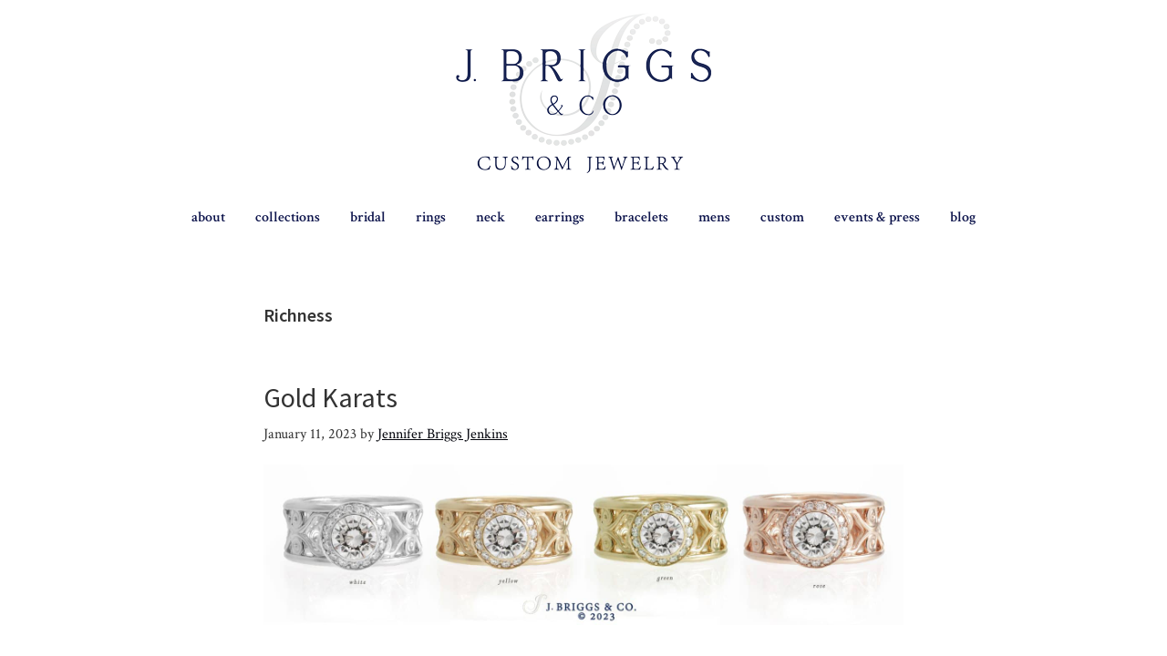

--- FILE ---
content_type: text/html; charset=UTF-8
request_url: https://blog.jbriggsandco.com/tag/richness/
body_size: 12056
content:
<!DOCTYPE html>
<html lang="en-US">
<head >
<meta charset="UTF-8" />
<meta name="viewport" content="width=device-width, initial-scale=1" />
<meta name='robots' content='index, follow, max-image-preview:large, max-snippet:-1, max-video-preview:-1' />

	<!-- This site is optimized with the Yoast SEO plugin v26.8 - https://yoast.com/product/yoast-seo-wordpress/ -->
	<title>Richness Archives - The Briggs Blog</title>
	<link rel="canonical" href="https://blog.jbriggsandco.com/tag/richness/" />
	<meta property="og:locale" content="en_US" />
	<meta property="og:type" content="article" />
	<meta property="og:title" content="Richness Archives - The Briggs Blog" />
	<meta property="og:url" content="https://blog.jbriggsandco.com/tag/richness/" />
	<meta property="og:site_name" content="The Briggs Blog" />
	<script type="application/ld+json" class="yoast-schema-graph">{"@context":"https://schema.org","@graph":[{"@type":"CollectionPage","@id":"https://blog.jbriggsandco.com/tag/richness/","url":"https://blog.jbriggsandco.com/tag/richness/","name":"Richness Archives - The Briggs Blog","isPartOf":{"@id":"https://blog.jbriggsandco.com/#website"},"breadcrumb":{"@id":"https://blog.jbriggsandco.com/tag/richness/#breadcrumb"},"inLanguage":"en-US"},{"@type":"BreadcrumbList","@id":"https://blog.jbriggsandco.com/tag/richness/#breadcrumb","itemListElement":[{"@type":"ListItem","position":1,"name":"Home","item":"https://blog.jbriggsandco.com/"},{"@type":"ListItem","position":2,"name":"Richness"}]},{"@type":"WebSite","@id":"https://blog.jbriggsandco.com/#website","url":"https://blog.jbriggsandco.com/","name":"The Briggs Blog","description":"","publisher":{"@id":"https://blog.jbriggsandco.com/#organization"},"potentialAction":[{"@type":"SearchAction","target":{"@type":"EntryPoint","urlTemplate":"https://blog.jbriggsandco.com/?s={search_term_string}"},"query-input":{"@type":"PropertyValueSpecification","valueRequired":true,"valueName":"search_term_string"}}],"inLanguage":"en-US"},{"@type":"Organization","@id":"https://blog.jbriggsandco.com/#organization","name":"The Briggs Blog","url":"https://blog.jbriggsandco.com/","logo":{"@type":"ImageObject","inLanguage":"en-US","@id":"https://blog.jbriggsandco.com/#/schema/logo/image/","url":"https://blog.jbriggsandco.com/wp-content/uploads/2024/06/2016-logo-300x194-1.png","contentUrl":"https://blog.jbriggsandco.com/wp-content/uploads/2024/06/2016-logo-300x194-1.png","width":300,"height":194,"caption":"The Briggs Blog"},"image":{"@id":"https://blog.jbriggsandco.com/#/schema/logo/image/"}}]}</script>
	<!-- / Yoast SEO plugin. -->


<link rel='dns-prefetch' href='//www.googletagmanager.com' />
<link rel='dns-prefetch' href='//fonts.googleapis.com' />
<link rel="alternate" type="application/rss+xml" title="The Briggs Blog &raquo; Feed" href="https://blog.jbriggsandco.com/feed/" />
<link rel="alternate" type="application/rss+xml" title="The Briggs Blog &raquo; Comments Feed" href="https://blog.jbriggsandco.com/comments/feed/" />
<link rel="alternate" type="application/rss+xml" title="The Briggs Blog &raquo; Richness Tag Feed" href="https://blog.jbriggsandco.com/tag/richness/feed/" />
<!-- This site is powered by Shareaholic - https://shareaholic.com -->
<script type='text/javascript' data-cfasync='false'>
  //<![CDATA[
    _SHR_SETTINGS = {"endpoints":{"local_recs_url":"https:\/\/blog.jbriggsandco.com\/wp-admin\/admin-ajax.php?action=shareaholic_permalink_related","share_counts_url":"https:\/\/blog.jbriggsandco.com\/wp-admin\/admin-ajax.php?action=shareaholic_share_counts_api"}};
  //]]>
</script>
<script type='text/javascript' data-cfasync='false'
        src='//apps.shareaholic.com/assets/pub/shareaholic.js'
        data-shr-siteid='92843fc5c6e85a584266b465fc942b86' async='async' >
</script>

<!-- Shareaholic Content Tags -->
<meta name='shareaholic:site_name' content='The Briggs Blog' />
<meta name='shareaholic:language' content='en-US' />
<meta name='shareaholic:article_visibility' content='private' />
<meta name='shareaholic:site_id' content='92843fc5c6e85a584266b465fc942b86' />
<meta name='shareaholic:wp_version' content='8.6.2' />

<!-- Shareaholic Content Tags End -->
<style id='wp-img-auto-sizes-contain-inline-css'>
img:is([sizes=auto i],[sizes^="auto," i]){contain-intrinsic-size:3000px 1500px}
/*# sourceURL=wp-img-auto-sizes-contain-inline-css */
</style>
<link rel='stylesheet' id='insight-dezign-genesis-child-theme-css' href='https://blog.jbriggsandco.com/wp-content/themes/genesis-sample/style.css?ver=3.4.0' media='all' />
<style id='insight-dezign-genesis-child-theme-inline-css'>


		a,
		.entry-title a:focus,
		.entry-title a:hover,
		.genesis-nav-menu a:focus,
		.genesis-nav-menu a:hover,
		.genesis-nav-menu .current-menu-item > a,
		.genesis-nav-menu .sub-menu .current-menu-item > a:focus,
		.genesis-nav-menu .sub-menu .current-menu-item > a:hover,
		.menu-toggle:focus,
		.menu-toggle:hover,
		.sub-menu-toggle:focus,
		.sub-menu-toggle:hover {
			color: #02030b;
		}

		

		button:focus,
		button:hover,
		input[type="button"]:focus,
		input[type="button"]:hover,
		input[type="reset"]:focus,
		input[type="reset"]:hover,
		input[type="submit"]:focus,
		input[type="submit"]:hover,
		input[type="reset"]:focus,
		input[type="reset"]:hover,
		input[type="submit"]:focus,
		input[type="submit"]:hover,
		.site-container div.wpforms-container-full .wpforms-form input[type="submit"]:focus,
		.site-container div.wpforms-container-full .wpforms-form input[type="submit"]:hover,
		.site-container div.wpforms-container-full .wpforms-form button[type="submit"]:focus,
		.site-container div.wpforms-container-full .wpforms-form button[type="submit"]:hover,
		.button:focus,
		.button:hover {
			background-color: #02030b;
			color: #ffffff;
		}

		@media only screen and (min-width: 960px) {
			.genesis-nav-menu > .menu-highlight > a:hover,
			.genesis-nav-menu > .menu-highlight > a:focus,
			.genesis-nav-menu > .menu-highlight.current-menu-item > a {
				background-color: #02030b;
				color: #ffffff;
			}
		}
		
		.wp-custom-logo .site-container .title-area {
			max-width: 294px;
		}
		
/*# sourceURL=insight-dezign-genesis-child-theme-inline-css */
</style>
<style id='wp-emoji-styles-inline-css'>

	img.wp-smiley, img.emoji {
		display: inline !important;
		border: none !important;
		box-shadow: none !important;
		height: 1em !important;
		width: 1em !important;
		margin: 0 0.07em !important;
		vertical-align: -0.1em !important;
		background: none !important;
		padding: 0 !important;
	}
/*# sourceURL=wp-emoji-styles-inline-css */
</style>
<style id='wp-block-library-inline-css'>
:root{--wp-block-synced-color:#7a00df;--wp-block-synced-color--rgb:122,0,223;--wp-bound-block-color:var(--wp-block-synced-color);--wp-editor-canvas-background:#ddd;--wp-admin-theme-color:#007cba;--wp-admin-theme-color--rgb:0,124,186;--wp-admin-theme-color-darker-10:#006ba1;--wp-admin-theme-color-darker-10--rgb:0,107,160.5;--wp-admin-theme-color-darker-20:#005a87;--wp-admin-theme-color-darker-20--rgb:0,90,135;--wp-admin-border-width-focus:2px}@media (min-resolution:192dpi){:root{--wp-admin-border-width-focus:1.5px}}.wp-element-button{cursor:pointer}:root .has-very-light-gray-background-color{background-color:#eee}:root .has-very-dark-gray-background-color{background-color:#313131}:root .has-very-light-gray-color{color:#eee}:root .has-very-dark-gray-color{color:#313131}:root .has-vivid-green-cyan-to-vivid-cyan-blue-gradient-background{background:linear-gradient(135deg,#00d084,#0693e3)}:root .has-purple-crush-gradient-background{background:linear-gradient(135deg,#34e2e4,#4721fb 50%,#ab1dfe)}:root .has-hazy-dawn-gradient-background{background:linear-gradient(135deg,#faaca8,#dad0ec)}:root .has-subdued-olive-gradient-background{background:linear-gradient(135deg,#fafae1,#67a671)}:root .has-atomic-cream-gradient-background{background:linear-gradient(135deg,#fdd79a,#004a59)}:root .has-nightshade-gradient-background{background:linear-gradient(135deg,#330968,#31cdcf)}:root .has-midnight-gradient-background{background:linear-gradient(135deg,#020381,#2874fc)}:root{--wp--preset--font-size--normal:16px;--wp--preset--font-size--huge:42px}.has-regular-font-size{font-size:1em}.has-larger-font-size{font-size:2.625em}.has-normal-font-size{font-size:var(--wp--preset--font-size--normal)}.has-huge-font-size{font-size:var(--wp--preset--font-size--huge)}.has-text-align-center{text-align:center}.has-text-align-left{text-align:left}.has-text-align-right{text-align:right}.has-fit-text{white-space:nowrap!important}#end-resizable-editor-section{display:none}.aligncenter{clear:both}.items-justified-left{justify-content:flex-start}.items-justified-center{justify-content:center}.items-justified-right{justify-content:flex-end}.items-justified-space-between{justify-content:space-between}.screen-reader-text{border:0;clip-path:inset(50%);height:1px;margin:-1px;overflow:hidden;padding:0;position:absolute;width:1px;word-wrap:normal!important}.screen-reader-text:focus{background-color:#ddd;clip-path:none;color:#444;display:block;font-size:1em;height:auto;left:5px;line-height:normal;padding:15px 23px 14px;text-decoration:none;top:5px;width:auto;z-index:100000}html :where(.has-border-color){border-style:solid}html :where([style*=border-top-color]){border-top-style:solid}html :where([style*=border-right-color]){border-right-style:solid}html :where([style*=border-bottom-color]){border-bottom-style:solid}html :where([style*=border-left-color]){border-left-style:solid}html :where([style*=border-width]){border-style:solid}html :where([style*=border-top-width]){border-top-style:solid}html :where([style*=border-right-width]){border-right-style:solid}html :where([style*=border-bottom-width]){border-bottom-style:solid}html :where([style*=border-left-width]){border-left-style:solid}html :where(img[class*=wp-image-]){height:auto;max-width:100%}:where(figure){margin:0 0 1em}html :where(.is-position-sticky){--wp-admin--admin-bar--position-offset:var(--wp-admin--admin-bar--height,0px)}@media screen and (max-width:600px){html :where(.is-position-sticky){--wp-admin--admin-bar--position-offset:0px}}

/*# sourceURL=wp-block-library-inline-css */
</style><style id='global-styles-inline-css'>
:root{--wp--preset--aspect-ratio--square: 1;--wp--preset--aspect-ratio--4-3: 4/3;--wp--preset--aspect-ratio--3-4: 3/4;--wp--preset--aspect-ratio--3-2: 3/2;--wp--preset--aspect-ratio--2-3: 2/3;--wp--preset--aspect-ratio--16-9: 16/9;--wp--preset--aspect-ratio--9-16: 9/16;--wp--preset--color--black: #000000;--wp--preset--color--cyan-bluish-gray: #abb8c3;--wp--preset--color--white: #ffffff;--wp--preset--color--pale-pink: #f78da7;--wp--preset--color--vivid-red: #cf2e2e;--wp--preset--color--luminous-vivid-orange: #ff6900;--wp--preset--color--luminous-vivid-amber: #fcb900;--wp--preset--color--light-green-cyan: #7bdcb5;--wp--preset--color--vivid-green-cyan: #00d084;--wp--preset--color--pale-cyan-blue: #8ed1fc;--wp--preset--color--vivid-cyan-blue: #0693e3;--wp--preset--color--vivid-purple: #9b51e0;--wp--preset--color--theme-primary: #02030b;--wp--preset--color--theme-secondary: #02030b;--wp--preset--gradient--vivid-cyan-blue-to-vivid-purple: linear-gradient(135deg,rgb(6,147,227) 0%,rgb(155,81,224) 100%);--wp--preset--gradient--light-green-cyan-to-vivid-green-cyan: linear-gradient(135deg,rgb(122,220,180) 0%,rgb(0,208,130) 100%);--wp--preset--gradient--luminous-vivid-amber-to-luminous-vivid-orange: linear-gradient(135deg,rgb(252,185,0) 0%,rgb(255,105,0) 100%);--wp--preset--gradient--luminous-vivid-orange-to-vivid-red: linear-gradient(135deg,rgb(255,105,0) 0%,rgb(207,46,46) 100%);--wp--preset--gradient--very-light-gray-to-cyan-bluish-gray: linear-gradient(135deg,rgb(238,238,238) 0%,rgb(169,184,195) 100%);--wp--preset--gradient--cool-to-warm-spectrum: linear-gradient(135deg,rgb(74,234,220) 0%,rgb(151,120,209) 20%,rgb(207,42,186) 40%,rgb(238,44,130) 60%,rgb(251,105,98) 80%,rgb(254,248,76) 100%);--wp--preset--gradient--blush-light-purple: linear-gradient(135deg,rgb(255,206,236) 0%,rgb(152,150,240) 100%);--wp--preset--gradient--blush-bordeaux: linear-gradient(135deg,rgb(254,205,165) 0%,rgb(254,45,45) 50%,rgb(107,0,62) 100%);--wp--preset--gradient--luminous-dusk: linear-gradient(135deg,rgb(255,203,112) 0%,rgb(199,81,192) 50%,rgb(65,88,208) 100%);--wp--preset--gradient--pale-ocean: linear-gradient(135deg,rgb(255,245,203) 0%,rgb(182,227,212) 50%,rgb(51,167,181) 100%);--wp--preset--gradient--electric-grass: linear-gradient(135deg,rgb(202,248,128) 0%,rgb(113,206,126) 100%);--wp--preset--gradient--midnight: linear-gradient(135deg,rgb(2,3,129) 0%,rgb(40,116,252) 100%);--wp--preset--font-size--small: 12px;--wp--preset--font-size--medium: 20px;--wp--preset--font-size--large: 20px;--wp--preset--font-size--x-large: 42px;--wp--preset--font-size--normal: 18px;--wp--preset--font-size--larger: 24px;--wp--preset--spacing--20: 0.44rem;--wp--preset--spacing--30: 0.67rem;--wp--preset--spacing--40: 1rem;--wp--preset--spacing--50: 1.5rem;--wp--preset--spacing--60: 2.25rem;--wp--preset--spacing--70: 3.38rem;--wp--preset--spacing--80: 5.06rem;--wp--preset--shadow--natural: 6px 6px 9px rgba(0, 0, 0, 0.2);--wp--preset--shadow--deep: 12px 12px 50px rgba(0, 0, 0, 0.4);--wp--preset--shadow--sharp: 6px 6px 0px rgba(0, 0, 0, 0.2);--wp--preset--shadow--outlined: 6px 6px 0px -3px rgb(255, 255, 255), 6px 6px rgb(0, 0, 0);--wp--preset--shadow--crisp: 6px 6px 0px rgb(0, 0, 0);}:where(.is-layout-flex){gap: 0.5em;}:where(.is-layout-grid){gap: 0.5em;}body .is-layout-flex{display: flex;}.is-layout-flex{flex-wrap: wrap;align-items: center;}.is-layout-flex > :is(*, div){margin: 0;}body .is-layout-grid{display: grid;}.is-layout-grid > :is(*, div){margin: 0;}:where(.wp-block-columns.is-layout-flex){gap: 2em;}:where(.wp-block-columns.is-layout-grid){gap: 2em;}:where(.wp-block-post-template.is-layout-flex){gap: 1.25em;}:where(.wp-block-post-template.is-layout-grid){gap: 1.25em;}.has-black-color{color: var(--wp--preset--color--black) !important;}.has-cyan-bluish-gray-color{color: var(--wp--preset--color--cyan-bluish-gray) !important;}.has-white-color{color: var(--wp--preset--color--white) !important;}.has-pale-pink-color{color: var(--wp--preset--color--pale-pink) !important;}.has-vivid-red-color{color: var(--wp--preset--color--vivid-red) !important;}.has-luminous-vivid-orange-color{color: var(--wp--preset--color--luminous-vivid-orange) !important;}.has-luminous-vivid-amber-color{color: var(--wp--preset--color--luminous-vivid-amber) !important;}.has-light-green-cyan-color{color: var(--wp--preset--color--light-green-cyan) !important;}.has-vivid-green-cyan-color{color: var(--wp--preset--color--vivid-green-cyan) !important;}.has-pale-cyan-blue-color{color: var(--wp--preset--color--pale-cyan-blue) !important;}.has-vivid-cyan-blue-color{color: var(--wp--preset--color--vivid-cyan-blue) !important;}.has-vivid-purple-color{color: var(--wp--preset--color--vivid-purple) !important;}.has-black-background-color{background-color: var(--wp--preset--color--black) !important;}.has-cyan-bluish-gray-background-color{background-color: var(--wp--preset--color--cyan-bluish-gray) !important;}.has-white-background-color{background-color: var(--wp--preset--color--white) !important;}.has-pale-pink-background-color{background-color: var(--wp--preset--color--pale-pink) !important;}.has-vivid-red-background-color{background-color: var(--wp--preset--color--vivid-red) !important;}.has-luminous-vivid-orange-background-color{background-color: var(--wp--preset--color--luminous-vivid-orange) !important;}.has-luminous-vivid-amber-background-color{background-color: var(--wp--preset--color--luminous-vivid-amber) !important;}.has-light-green-cyan-background-color{background-color: var(--wp--preset--color--light-green-cyan) !important;}.has-vivid-green-cyan-background-color{background-color: var(--wp--preset--color--vivid-green-cyan) !important;}.has-pale-cyan-blue-background-color{background-color: var(--wp--preset--color--pale-cyan-blue) !important;}.has-vivid-cyan-blue-background-color{background-color: var(--wp--preset--color--vivid-cyan-blue) !important;}.has-vivid-purple-background-color{background-color: var(--wp--preset--color--vivid-purple) !important;}.has-black-border-color{border-color: var(--wp--preset--color--black) !important;}.has-cyan-bluish-gray-border-color{border-color: var(--wp--preset--color--cyan-bluish-gray) !important;}.has-white-border-color{border-color: var(--wp--preset--color--white) !important;}.has-pale-pink-border-color{border-color: var(--wp--preset--color--pale-pink) !important;}.has-vivid-red-border-color{border-color: var(--wp--preset--color--vivid-red) !important;}.has-luminous-vivid-orange-border-color{border-color: var(--wp--preset--color--luminous-vivid-orange) !important;}.has-luminous-vivid-amber-border-color{border-color: var(--wp--preset--color--luminous-vivid-amber) !important;}.has-light-green-cyan-border-color{border-color: var(--wp--preset--color--light-green-cyan) !important;}.has-vivid-green-cyan-border-color{border-color: var(--wp--preset--color--vivid-green-cyan) !important;}.has-pale-cyan-blue-border-color{border-color: var(--wp--preset--color--pale-cyan-blue) !important;}.has-vivid-cyan-blue-border-color{border-color: var(--wp--preset--color--vivid-cyan-blue) !important;}.has-vivid-purple-border-color{border-color: var(--wp--preset--color--vivid-purple) !important;}.has-vivid-cyan-blue-to-vivid-purple-gradient-background{background: var(--wp--preset--gradient--vivid-cyan-blue-to-vivid-purple) !important;}.has-light-green-cyan-to-vivid-green-cyan-gradient-background{background: var(--wp--preset--gradient--light-green-cyan-to-vivid-green-cyan) !important;}.has-luminous-vivid-amber-to-luminous-vivid-orange-gradient-background{background: var(--wp--preset--gradient--luminous-vivid-amber-to-luminous-vivid-orange) !important;}.has-luminous-vivid-orange-to-vivid-red-gradient-background{background: var(--wp--preset--gradient--luminous-vivid-orange-to-vivid-red) !important;}.has-very-light-gray-to-cyan-bluish-gray-gradient-background{background: var(--wp--preset--gradient--very-light-gray-to-cyan-bluish-gray) !important;}.has-cool-to-warm-spectrum-gradient-background{background: var(--wp--preset--gradient--cool-to-warm-spectrum) !important;}.has-blush-light-purple-gradient-background{background: var(--wp--preset--gradient--blush-light-purple) !important;}.has-blush-bordeaux-gradient-background{background: var(--wp--preset--gradient--blush-bordeaux) !important;}.has-luminous-dusk-gradient-background{background: var(--wp--preset--gradient--luminous-dusk) !important;}.has-pale-ocean-gradient-background{background: var(--wp--preset--gradient--pale-ocean) !important;}.has-electric-grass-gradient-background{background: var(--wp--preset--gradient--electric-grass) !important;}.has-midnight-gradient-background{background: var(--wp--preset--gradient--midnight) !important;}.has-small-font-size{font-size: var(--wp--preset--font-size--small) !important;}.has-medium-font-size{font-size: var(--wp--preset--font-size--medium) !important;}.has-large-font-size{font-size: var(--wp--preset--font-size--large) !important;}.has-x-large-font-size{font-size: var(--wp--preset--font-size--x-large) !important;}
/*# sourceURL=global-styles-inline-css */
</style>

<style id='classic-theme-styles-inline-css'>
/*! This file is auto-generated */
.wp-block-button__link{color:#fff;background-color:#32373c;border-radius:9999px;box-shadow:none;text-decoration:none;padding:calc(.667em + 2px) calc(1.333em + 2px);font-size:1.125em}.wp-block-file__button{background:#32373c;color:#fff;text-decoration:none}
/*# sourceURL=/wp-includes/css/classic-themes.min.css */
</style>
<link rel='stylesheet' id='fb-widget-frontend-style-css' href='https://blog.jbriggsandco.com/wp-content/plugins/facebook-pagelike-widget/assets/css/style.css?ver=1.0.0' media='all' />
<link rel='stylesheet' id='insight-dezign-genesis-child-theme-fonts-css' href='https://fonts.googleapis.com/css?family=Source+Sans+Pro%3A400%2C400i%2C600%2C700&#038;display=swap&#038;ver=3.4.0' media='all' />
<link rel='stylesheet' id='dashicons-css' href='https://blog.jbriggsandco.com/wp-includes/css/dashicons.min.css?ver=0957feb26bd994ca6ab0b7cc30855df2' media='all' />
<link rel='stylesheet' id='insight-dezign-genesis-child-theme-gutenberg-css' href='https://blog.jbriggsandco.com/wp-content/themes/genesis-sample/lib/gutenberg/front-end.css?ver=3.4.0' media='all' />
<style id='insight-dezign-genesis-child-theme-gutenberg-inline-css'>
.gb-block-post-grid .gb-post-grid-items h2 a:hover {
	color: #02030b;
}

.site-container .wp-block-button .wp-block-button__link {
	background-color: #02030b;
}

.wp-block-button .wp-block-button__link:not(.has-background),
.wp-block-button .wp-block-button__link:not(.has-background):focus,
.wp-block-button .wp-block-button__link:not(.has-background):hover {
	color: #ffffff;
}

.site-container .wp-block-button.is-style-outline .wp-block-button__link {
	color: #02030b;
}

.site-container .wp-block-button.is-style-outline .wp-block-button__link:focus,
.site-container .wp-block-button.is-style-outline .wp-block-button__link:hover {
	color: #25262e;
}		.site-container .has-small-font-size {
			font-size: 12px;
		}		.site-container .has-normal-font-size {
			font-size: 18px;
		}		.site-container .has-large-font-size {
			font-size: 20px;
		}		.site-container .has-larger-font-size {
			font-size: 24px;
		}		.site-container .has-theme-primary-color,
		.site-container .wp-block-button .wp-block-button__link.has-theme-primary-color,
		.site-container .wp-block-button.is-style-outline .wp-block-button__link.has-theme-primary-color {
			color: #02030b;
		}

		.site-container .has-theme-primary-background-color,
		.site-container .wp-block-button .wp-block-button__link.has-theme-primary-background-color,
		.site-container .wp-block-pullquote.is-style-solid-color.has-theme-primary-background-color {
			background-color: #02030b;
		}		.site-container .has-theme-secondary-color,
		.site-container .wp-block-button .wp-block-button__link.has-theme-secondary-color,
		.site-container .wp-block-button.is-style-outline .wp-block-button__link.has-theme-secondary-color {
			color: #02030b;
		}

		.site-container .has-theme-secondary-background-color,
		.site-container .wp-block-button .wp-block-button__link.has-theme-secondary-background-color,
		.site-container .wp-block-pullquote.is-style-solid-color.has-theme-secondary-background-color {
			background-color: #02030b;
		}
/*# sourceURL=insight-dezign-genesis-child-theme-gutenberg-inline-css */
</style>
<script src="https://blog.jbriggsandco.com/wp-includes/js/jquery/jquery.min.js?ver=3.7.1" id="jquery-core-js"></script>
<script src="https://blog.jbriggsandco.com/wp-includes/js/jquery/jquery-migrate.min.js?ver=3.4.1" id="jquery-migrate-js"></script>

<!-- Google tag (gtag.js) snippet added by Site Kit -->
<!-- Google Analytics snippet added by Site Kit -->
<script src="https://www.googletagmanager.com/gtag/js?id=GT-NBPNT5R" id="google_gtagjs-js" async></script>
<script id="google_gtagjs-js-after">
window.dataLayer = window.dataLayer || [];function gtag(){dataLayer.push(arguments);}
gtag("set","linker",{"domains":["blog.jbriggsandco.com"]});
gtag("js", new Date());
gtag("set", "developer_id.dZTNiMT", true);
gtag("config", "GT-NBPNT5R");
//# sourceURL=google_gtagjs-js-after
</script>
<link rel="https://api.w.org/" href="https://blog.jbriggsandco.com/wp-json/" /><link rel="alternate" title="JSON" type="application/json" href="https://blog.jbriggsandco.com/wp-json/wp/v2/tags/196" /><link rel="EditURI" type="application/rsd+xml" title="RSD" href="https://blog.jbriggsandco.com/xmlrpc.php?rsd" />

<meta name="generator" content="Site Kit by Google 1.170.0" /><script type="text/javascript">
(function(url){
	if(/(?:Chrome\/26\.0\.1410\.63 Safari\/537\.31|WordfenceTestMonBot)/.test(navigator.userAgent)){ return; }
	var addEvent = function(evt, handler) {
		if (window.addEventListener) {
			document.addEventListener(evt, handler, false);
		} else if (window.attachEvent) {
			document.attachEvent('on' + evt, handler);
		}
	};
	var removeEvent = function(evt, handler) {
		if (window.removeEventListener) {
			document.removeEventListener(evt, handler, false);
		} else if (window.detachEvent) {
			document.detachEvent('on' + evt, handler);
		}
	};
	var evts = 'contextmenu dblclick drag dragend dragenter dragleave dragover dragstart drop keydown keypress keyup mousedown mousemove mouseout mouseover mouseup mousewheel scroll'.split(' ');
	var logHuman = function() {
		if (window.wfLogHumanRan) { return; }
		window.wfLogHumanRan = true;
		var wfscr = document.createElement('script');
		wfscr.type = 'text/javascript';
		wfscr.async = true;
		wfscr.src = url + '&r=' + Math.random();
		(document.getElementsByTagName('head')[0]||document.getElementsByTagName('body')[0]).appendChild(wfscr);
		for (var i = 0; i < evts.length; i++) {
			removeEvent(evts[i], logHuman);
		}
	};
	for (var i = 0; i < evts.length; i++) {
		addEvent(evts[i], logHuman);
	}
})('//blog.jbriggsandco.com/?wordfence_lh=1&hid=ACCD50CC53A65DC6BBC7B1F85DD099ED');
</script><link rel="icon" href="https://blog.jbriggsandco.com/wp-content/themes/genesis-sample/images/favicon.ico" />
<link rel="preconnect" href="https://fonts.googleapis.com">
<link rel="preconnect" href="https://fonts.gstatic.com" crossorigin>
<link href="https://fonts.googleapis.com/css2?family=Crimson+Text:ital,wght@0,400;0,600;0,700;1,400;1,600;1,700&display=swap" rel="stylesheet">		<style id="wp-custom-css">
			body {
	font-family: crimson text, serif;
	font-size: 14px;
}

.site-header {
	position: relative;
	background-color: transparent;
	box-shadow: none;
}
.wp-custom-logo .site-container .title-area {
	max-width: 100%;
}
.wp-custom-logo .title-area {
	max-width: 100%;
	text-align: center;
}
.nav-primary {
	float: none;
	display: flex;
	justify-content: space-around;
}
.nav-primary a {
	  color: #0d144c;
    font-size: 1.15em;
    font-weight: 600;
    display: block;
    line-height: 40px;
    padding: 0;
}
.genesis-nav-menu .sub-menu a {
    border: 1px solid #eee;
    border-top: 0;
    padding-bottom: 0px;
    padding-top: 0px;
}
		</style>
		</head>
<body class="archive tag tag-richness tag-196 wp-custom-logo wp-embed-responsive wp-theme-genesis wp-child-theme-genesis-sample header-full-width full-width-content genesis-breadcrumbs-hidden genesis-footer-widgets-hidden"><div class="site-container"><ul class="genesis-skip-link"><li><a href="#genesis-nav-primary" class="screen-reader-shortcut"> Skip to primary navigation</a></li><li><a href="#genesis-content" class="screen-reader-shortcut"> Skip to main content</a></li></ul><header class="site-header"><div class="wrap"><div class="title-area"><a href="https://blog.jbriggsandco.com/" class="custom-logo-link" rel="home"><img width="300" height="194" src="https://blog.jbriggsandco.com/wp-content/uploads/2024/06/2016-logo-300x194-1.png" class="custom-logo" alt="The Briggs Blog" decoding="async" fetchpriority="high" /></a><p class="site-title">The Briggs Blog</p></div></div></header><nav class="nav-primary" aria-label="Main" id="genesis-nav-primary"><div class="wrap"><ul id="menu-new-site" class="menu genesis-nav-menu menu-primary js-superfish"><li id="menu-item-17" class="menu-item menu-item-type-custom menu-item-object-custom menu-item-17"><a href="http://www.jbriggsandco.com/aboutus.asp"><span >about</span></a></li>
<li id="menu-item-8" class="menu-item menu-item-type-custom menu-item-object-custom menu-item-has-children menu-item-8"><a href="http://www.jbriggsandco.com/category-s/1817.htm"><span >collections</span></a>
<ul class="sub-menu">
	<li id="menu-item-176" class="menu-item menu-item-type-custom menu-item-object-custom menu-item-176"><a href="http://www.jbriggsandco.com/category-s/1857.htm"><span >shop all collections</span></a></li>
	<li id="menu-item-177" class="menu-item menu-item-type-custom menu-item-object-custom menu-item-177"><a href="http://www.jbriggsandco.com/category-s/1875.htm"><span >hammered</span></a></li>
	<li id="menu-item-178" class="menu-item menu-item-type-custom menu-item-object-custom menu-item-178"><a href="http://www.jbriggsandco.com/category-s/1830.htm"><span >hopestar</span></a></li>
	<li id="menu-item-179" class="menu-item menu-item-type-custom menu-item-object-custom menu-item-179"><a href="http://www.jbriggsandco.com/category-s/1874.htm"><span >mother&#8217;s</span></a></li>
	<li id="menu-item-180" class="menu-item menu-item-type-custom menu-item-object-custom menu-item-180"><a href="http://www.jbriggsandco.com/category-s/1832.htm"><span >versa</span></a></li>
	<li id="menu-item-181" class="menu-item menu-item-type-custom menu-item-object-custom menu-item-181"><a href="http://www.jbriggsandco.com/category-s/1877.htm"><span >pearls</span></a></li>
	<li id="menu-item-182" class="menu-item menu-item-type-custom menu-item-object-custom menu-item-182"><a href="http://www.jbriggsandco.com/category-s/1862.htm"><span >sfera</span></a></li>
	<li id="menu-item-183" class="menu-item menu-item-type-custom menu-item-object-custom menu-item-183"><a href="http://www.jbriggsandco.com/category-s/1831.htm"><span >stackables</span></a></li>
</ul>
</li>
<li id="menu-item-15" class="menu-item menu-item-type-custom menu-item-object-custom menu-item-has-children menu-item-15"><a href="http://www.jbriggsandco.com/category-s/1873.htm"><span >bridal</span></a>
<ul class="sub-menu">
	<li id="menu-item-172" class="menu-item menu-item-type-custom menu-item-object-custom menu-item-172"><a href="http://www.jbriggsandco.com/category-s/1835.htm"><span >all bridal</span></a></li>
	<li id="menu-item-173" class="menu-item menu-item-type-custom menu-item-object-custom menu-item-173"><a href="http://www.jbriggsandco.com/category-s/1833.htm"><span >engagement</span></a></li>
	<li id="menu-item-174" class="menu-item menu-item-type-custom menu-item-object-custom menu-item-174"><a href="http://www.jbriggsandco.com/category-s/1841.htm"><span >eternity</span></a></li>
	<li id="menu-item-175" class="menu-item menu-item-type-custom menu-item-object-custom menu-item-175"><a href="http://www.jbriggsandco.com/category-s/1834.htm"><span >wedding bands</span></a></li>
</ul>
</li>
<li id="menu-item-9" class="menu-item menu-item-type-custom menu-item-object-custom menu-item-has-children menu-item-9"><a href="http://www.jbriggsandco.com/category-s/1821.htm"><span >rings</span></a>
<ul class="sub-menu">
	<li id="menu-item-162" class="menu-item menu-item-type-custom menu-item-object-custom menu-item-162"><a href="http://www.jbriggsandco.com/category-s/1868.htm"><span >all rings</span></a></li>
	<li id="menu-item-163" class="menu-item menu-item-type-custom menu-item-object-custom menu-item-163"><a href="http://www.jbriggsandco.com/category-s/1876.htm"><span >hammered</span></a></li>
	<li id="menu-item-164" class="menu-item menu-item-type-custom menu-item-object-custom menu-item-164"><a href="http://www.jbriggsandco.com/category-s/1822.htm"><span >bridal</span></a></li>
	<li id="menu-item-165" class="menu-item menu-item-type-custom menu-item-object-custom menu-item-165"><a href="http://www.jbriggsandco.com/category-s/1842.htm"><span >stackable</span></a></li>
	<li id="menu-item-166" class="menu-item menu-item-type-custom menu-item-object-custom menu-item-166"><a href="http://www.jbriggsandco.com/category-s/1849.htm"><span >diamond</span></a></li>
	<li id="menu-item-167" class="menu-item menu-item-type-custom menu-item-object-custom menu-item-167"><a href="http://www.jbriggsandco.com/category-s/1847.htm"><span >eternity</span></a></li>
	<li id="menu-item-168" class="menu-item menu-item-type-custom menu-item-object-custom menu-item-168"><a href="http://www.jbriggsandco.com/category-s/1848.htm"><span >color</span></a></li>
	<li id="menu-item-169" class="menu-item menu-item-type-custom menu-item-object-custom menu-item-169"><a href="http://www.jbriggsandco.com/category-s/1871.htm"><span >versa</span></a></li>
	<li id="menu-item-170" class="menu-item menu-item-type-custom menu-item-object-custom menu-item-170"><a href="http://www.jbriggsandco.com/category-s/1863.htm"><span >toe rings</span></a></li>
	<li id="menu-item-171" class="menu-item menu-item-type-custom menu-item-object-custom menu-item-171"><a href="http://www.jbriggsandco.com/category-s/1837.htm"><span >mother&#8217;s</span></a></li>
</ul>
</li>
<li id="menu-item-10" class="menu-item menu-item-type-custom menu-item-object-custom menu-item-has-children menu-item-10"><a href="http://www.jbriggsandco.com/category-s/1820.htm"><span >neck</span></a>
<ul class="sub-menu">
	<li id="menu-item-150" class="menu-item menu-item-type-custom menu-item-object-custom menu-item-150"><a href="http://www.jbriggsandco.com/category-s/1867.htm"><span >all necklaces &#038; pendants</span></a></li>
	<li id="menu-item-151" class="menu-item menu-item-type-custom menu-item-object-custom menu-item-151"><a href="http://www.jbriggsandco.com/category-s/1852.htm"><span >color</span></a></li>
	<li id="menu-item-152" class="menu-item menu-item-type-custom menu-item-object-custom menu-item-152"><a href="http://www.jbriggsandco.com/category-s/1851.htm"><span >diamond</span></a></li>
	<li id="menu-item-153" class="menu-item menu-item-type-custom menu-item-object-custom menu-item-153"><a href="http://www.jbriggsandco.com/category-s/1844.htm"><span >pave</span></a></li>
	<li id="menu-item-154" class="menu-item menu-item-type-custom menu-item-object-custom menu-item-154"><a href="http://www.jbriggsandco.com/category-s/1866.htm"><span >hopestar</span></a></li>
	<li id="menu-item-155" class="menu-item menu-item-type-custom menu-item-object-custom menu-item-155"><a href="http://www.jbriggsandco.com/category-s/1858.htm"><span >sfera</span></a></li>
	<li id="menu-item-156" class="menu-item menu-item-type-custom menu-item-object-custom menu-item-156"><a href="http://www.jbriggsandco.com/category-s/1845.htm"><span >versa</span></a></li>
	<li id="menu-item-157" class="menu-item menu-item-type-custom menu-item-object-custom menu-item-157"><a href="http://www.jbriggsandco.com/category-s/1855.htm"><span >cross</span></a></li>
	<li id="menu-item-158" class="menu-item menu-item-type-custom menu-item-object-custom menu-item-158"><a href="http://www.jbriggsandco.com/category-s/1850.htm"><span >medallion</span></a></li>
	<li id="menu-item-159" class="menu-item menu-item-type-custom menu-item-object-custom menu-item-159"><a href="http://www.jbriggsandco.com/category-s/1836.htm"><span >mother&#8217;s</span></a></li>
	<li id="menu-item-160" class="menu-item menu-item-type-custom menu-item-object-custom menu-item-160"><a href="http://www.jbriggsandco.com/category-s/1824.htm"><span >pearls</span></a></li>
	<li id="menu-item-161" class="menu-item menu-item-type-custom menu-item-object-custom menu-item-161"><a href="http://www.jbriggsandco.com/category-s/1826.htm"><span >chains</span></a></li>
</ul>
</li>
<li id="menu-item-11" class="menu-item menu-item-type-custom menu-item-object-custom menu-item-11"><a href="http://www.jbriggsandco.com/category-s/1825.htm"><span >earrings</span></a></li>
<li id="menu-item-12" class="menu-item menu-item-type-custom menu-item-object-custom menu-item-has-children menu-item-12"><a href="http://www.jbriggsandco.com/category-s/1827.htm"><span >bracelets</span></a>
<ul class="sub-menu">
	<li id="menu-item-145" class="menu-item menu-item-type-custom menu-item-object-custom menu-item-145"><a href="http://www.jbriggsandco.com/category-s/1869.htm"><span >all bracelets</span></a></li>
	<li id="menu-item-146" class="menu-item menu-item-type-custom menu-item-object-custom menu-item-146"><a href="http://www.jbriggsandco.com/category-s/1838.htm"><span >mother&#8217;s</span></a></li>
</ul>
</li>
<li id="menu-item-13" class="menu-item menu-item-type-custom menu-item-object-custom menu-item-has-children menu-item-13"><a href="http://www.jbriggsandco.com/category-s/1828.htm"><span >mens</span></a>
<ul class="sub-menu">
	<li id="menu-item-147" class="menu-item menu-item-type-custom menu-item-object-custom menu-item-147"><a href="http://www.jbriggsandco.com/category-s/1870.htm"><span >all men&#8217;s</span></a></li>
	<li id="menu-item-148" class="menu-item menu-item-type-custom menu-item-object-custom menu-item-148"><a href="http://www.jbriggsandco.com/category-s/1861.htm"><span >rings</span></a></li>
	<li id="menu-item-149" class="menu-item menu-item-type-custom menu-item-object-custom menu-item-149"><a href="http://www.jbriggsandco.com/category-s/1854.htm"><span >cuff links</span></a></li>
</ul>
</li>
<li id="menu-item-14" class="menu-item menu-item-type-custom menu-item-object-custom menu-item-14"><a href="http://www.jbriggsandco.com/category-s/1872.htm"><span >custom</span></a></li>
<li id="menu-item-1738" class="menu-item menu-item-type-custom menu-item-object-custom menu-item-1738"><a href="https://www.jbriggsandco.com/events-press-s/1860.htm"><span >events &#038; press</span></a></li>
<li id="menu-item-202" class="menu-item menu-item-type-custom menu-item-object-custom menu-item-home menu-item-202"><a href="http://blog.jbriggsandco.com/"><span >blog</span></a></li>
</ul></div></nav><div class="site-inner"><div class="content-sidebar-wrap"><main class="content" id="genesis-content"><div class="archive-description taxonomy-archive-description taxonomy-description"><h1 class="archive-title">Richness</h1></div><article class="post-1543 post type-post status-publish format-standard category-gold category-white-gold tag-10-carat tag-10kt tag-14-carat tag-14kt tag-18-carat tag-18kt tag-22-carat tag-22kt tag-24-carat tag-24kt tag-accessories tag-alloy tag-alloys tag-artistry tag-blending tag-brightness tag-colorful tag-combination tag-combinations tag-contrasts tag-craftsmanship tag-customization tag-durability tag-elegance tag-feminine tag-fineness tag-glamour tag-goldsmith tag-green-gold tag-green-tone tag-heirloom tag-hybrids tag-investment tag-jewelry tag-jewelry-design tag-karat tag-luster tag-luxury tag-mixing tag-opal tag-precious tag-precious-metal tag-purity tag-quality tag-rarity tag-resilience tag-resistant tag-richness tag-rose-gold tag-rose-tone tag-shine tag-sparkle tag-specialty tag-sturdy tag-timeless tag-trendy tag-unique tag-uniqueness tag-value tag-versatility tag-weight tag-white-gold tag-white-tone tag-yellow-gold tag-yellow-tone entry" aria-label="Gold Karats"><header class="entry-header"><h2 class="entry-title"><a class="entry-title-link" rel="bookmark" href="https://blog.jbriggsandco.com/gold-karats/">Gold Karats</a></h2>
<p class="entry-meta"><time class="entry-time">January 11, 2023</time> by <span class="entry-author"><a href="https://blog.jbriggsandco.com/author/jlbjenkins/" class="entry-author-link" rel="author"><span class="entry-author-name">Jennifer Briggs Jenkins</span></a></span>  </p></header><div class="entry-content"><h1><a href="https://www.jbriggsandco.com/rings-engagement-diamond-filigree-halo-14k-p/filigdiahalbez-rg.htm"><img decoding="async" class="aligncenter wp-image-1553 size-full" style="font-weight: 400; text-align: center; font-size: 16px;" src="https://blog.jbriggsandco.com/wp-content/uploads/2023/01/Alloys-filigree-rings-copy-1.jpg" alt="" width="2400" height="600" srcset="https://blog.jbriggsandco.com/wp-content/uploads/2023/01/Alloys-filigree-rings-copy-1.jpg 2400w, https://blog.jbriggsandco.com/wp-content/uploads/2023/01/Alloys-filigree-rings-copy-1-300x75.jpg 300w, https://blog.jbriggsandco.com/wp-content/uploads/2023/01/Alloys-filigree-rings-copy-1-1024x256.jpg 1024w, https://blog.jbriggsandco.com/wp-content/uploads/2023/01/Alloys-filigree-rings-copy-1-768x192.jpg 768w, https://blog.jbriggsandco.com/wp-content/uploads/2023/01/Alloys-filigree-rings-copy-1-1536x384.jpg 1536w, https://blog.jbriggsandco.com/wp-content/uploads/2023/01/Alloys-filigree-rings-copy-1-2048x512.jpg 2048w" sizes="(max-width: 2400px) 100vw, 2400px" /></a></h1>
<h1 style="text-align: center;"><span style="font-weight: 400;">What is the difference between Gold Karats?</span></h1>
<p><span style="font-weight: 400;">Gold is one of the most popular metals in the world. It&#8217;s been used for thousands of years and is still popular today. Gold jewelry is a great way to add some extra bling to an outfit or to give as a gift. But what exactly makes gold jewelry so special? There are actually a few different types of gold, and each one has its own unique properties. This article will go over the different types of gold, how they&#8217;re made, and why they&#8217;re so popular.</span></p>
<p><span style="font-weight: 400;">Gold is a precious metal that has been used for centuries in jewelry, art, coins, and other forms of decoration. It’s a popular choice for wedding rings, engagement rings, and other fine jewelry. </span></p>
<p><span style="font-weight: 400;">The answer lies in its properties. Gold is a soft metal that is very malleable and ductile. It also has a high level of corrosion resistance and doesn’t tarnish easily, making it a great choice for jewelry that will last a long time. </span></p>
<p><span style="font-weight: 400;">There are several different types of gold used in jewelry making. The most common type is yellow gold, which is an alloy of gold and other metals. White gold is a popular choice as well, and is created by adding other metals to yellow gold to create a silvery-white hue. Rose gold is made by adding copper to the alloy, which gives it a pinkish hue.</span></p>
<p><span style="font-weight: 400;">Gold jewelry is popular for many reasons, but its durability and beauty are among the main reasons. Gold jewelry is timeless and can be passed down from generation to generation. It’s also an excellent choice for special occasions, such as weddings and anniversaries, as it can be a beautiful and meaningful gift.</span></p>
<p><span style="font-weight: 400;">Gold jewelry is an excellent choice for those looking to add some extra bling to their outfit or to give as a special gift. With its unique properties and timeless beauty, gold is a great choice for jewelry that will last for generations. So, if you’re looking for a special piece of jewelry, consider gold &#8211; it’s a classic for a reason!</span></p>
<p><a href="https://www.jbriggsandco.com/necklaces-color-Australian-Opal-Diamond-Versa-p/opalovvsa-pd.htm"><img decoding="async" class="aligncenter wp-image-1552 " src="https://blog.jbriggsandco.com/wp-content/uploads/2023/01/opal-final2.jpg" alt="" width="530" height="530" srcset="https://blog.jbriggsandco.com/wp-content/uploads/2023/01/opal-final2.jpg 924w, https://blog.jbriggsandco.com/wp-content/uploads/2023/01/opal-final2-300x300.jpg 300w, https://blog.jbriggsandco.com/wp-content/uploads/2023/01/opal-final2-150x150.jpg 150w, https://blog.jbriggsandco.com/wp-content/uploads/2023/01/opal-final2-768x768.jpg 768w, https://blog.jbriggsandco.com/wp-content/uploads/2023/01/opal-final2-96x96.jpg 96w, https://blog.jbriggsandco.com/wp-content/uploads/2023/01/opal-final2-84x84.jpg 84w, https://blog.jbriggsandco.com/wp-content/uploads/2023/01/opal-final2-1024x1024.jpg 1024w, https://blog.jbriggsandco.com/wp-content/uploads/2023/01/opal-final2-49x49.jpg 49w" sizes="(max-width: 530px) 100vw, 530px" /></a></p>
<h1 style="text-align: center;"><span style="font-weight: 400;">All you need to know about each Karat</span></h1>
<ul>
<li><span style="font-weight: 400;">10 karat gold is the lowest karat of gold available. It has the lowest gold content of 41.7%, which means it is mixed with other alloys to increase its strength and durability. As 10 karat gold is the least expensive of the gold karats, it is a popular choice for everyday jewelry and fashion accessories and sometimes paired with 14kt plating to give it better color.</span></li>
</ul>
<p>&nbsp;</p>
<ul>
<li><span style="font-weight: 400;">14 karat gold is the most popular choice for gold jewelry and is the gold karat that is used most often in the jewelry industry. It has a gold content of 58.3%, which means it contains less gold than 18 karat gold but is still considered high quality. </span></li>
</ul>
<p>&nbsp;</p>
<ul>
<li><span style="font-weight: 400;">18 karat gold is a higher quality gold karat that is often used in luxury jewelry pieces. It has a gold content of 75% and is the most commonly used karat for high-end jewelry pieces. 18 karat gold is more expensive than 14 karat gold and is usually used in more expensive jewelry pieces such as diamond rings. This is typically associated with top of the line jewelry and has a great color and weight to it.  </span></li>
</ul>
<p>&nbsp;</p>
<ul>
<li><span style="font-weight: 400;">22 karat gold is the highest quality gold karat and is often used in high-end jewelry pieces. It has a gold content of 91.7%, which means it is even more gold than 18 karat gold. It is very expensive and often rare. Only used in luxurious pieces upon special request. A great Karat if money is no issue and you want the color of 24 karat without the lack of durability.</span></li>
</ul>
<p>&nbsp;</p>
<ul>
<li><span style="font-weight: 400;">24 karat gold is the purest form of gold and has a gold content of 99.9%. It is the most expensive of all the gold karats and very rare and used in high-end jewelry pieces that are typically for special occasions. However, it is not as durable as the lower karats and is not as often used in jewelry pieces.</span></li>
</ul>
<p>&nbsp;</p>
<p><span style="font-weight: 400;">In conclusion, there are many types of gold karats available ranging from 10 karat gold to 24 karat gold. 10 karat gold is the least expensive and is often used in everyday jewelry pieces, while 24 karat gold is the most expensive and is usually used in high-end jewelry pieces. The most popular karat for everyday jewelry pieces is 14 karat gold, while 18 karat gold is the most popular for luxury jewelry pieces.</span></p>
<p><a href="https://www.jbriggsandco.com/rings-stackable-toe-chevron-p/chevdot-trg.htm"><img loading="lazy" decoding="async" class="aligncenter wp-image-1554 size-full" src="https://blog.jbriggsandco.com/wp-content/uploads/2023/01/Toe-ring-set.jpg" alt="" width="1855" height="856" srcset="https://blog.jbriggsandco.com/wp-content/uploads/2023/01/Toe-ring-set.jpg 1855w, https://blog.jbriggsandco.com/wp-content/uploads/2023/01/Toe-ring-set-300x138.jpg 300w, https://blog.jbriggsandco.com/wp-content/uploads/2023/01/Toe-ring-set-1024x473.jpg 1024w, https://blog.jbriggsandco.com/wp-content/uploads/2023/01/Toe-ring-set-768x354.jpg 768w, https://blog.jbriggsandco.com/wp-content/uploads/2023/01/Toe-ring-set-1536x709.jpg 1536w" sizes="auto, (max-width: 1855px) 100vw, 1855px" /></a></p>
<div class='shareaholic-canvas' data-app-id='14204501' data-app-id-name='category_below_content' data-app='share_buttons' data-title='Gold Karats' data-link='https://blog.jbriggsandco.com/gold-karats/' data-summary=''></div></div><footer class="entry-footer"><p class="entry-meta"><span class="entry-categories">Filed Under: <a href="https://blog.jbriggsandco.com/category/gold/" rel="category tag">Gold</a>, <a href="https://blog.jbriggsandco.com/category/white-gold/" rel="category tag">White Gold</a></span> <span class="entry-tags">Tagged With: <a href="https://blog.jbriggsandco.com/tag/10-carat/" rel="tag">10 Carat</a>, <a href="https://blog.jbriggsandco.com/tag/10kt/" rel="tag">10kt</a>, <a href="https://blog.jbriggsandco.com/tag/14-carat/" rel="tag">14 Carat</a>, <a href="https://blog.jbriggsandco.com/tag/14kt/" rel="tag">14kt</a>, <a href="https://blog.jbriggsandco.com/tag/18-carat/" rel="tag">18 Carat</a>, <a href="https://blog.jbriggsandco.com/tag/18kt/" rel="tag">18kt</a>, <a href="https://blog.jbriggsandco.com/tag/22-carat/" rel="tag">22 Carat</a>, <a href="https://blog.jbriggsandco.com/tag/22kt/" rel="tag">22kt</a>, <a href="https://blog.jbriggsandco.com/tag/24-carat/" rel="tag">24 Carat</a>, <a href="https://blog.jbriggsandco.com/tag/24kt/" rel="tag">24kt</a>, <a href="https://blog.jbriggsandco.com/tag/accessories/" rel="tag">Accessories</a>, <a href="https://blog.jbriggsandco.com/tag/alloy/" rel="tag">Alloy</a>, <a href="https://blog.jbriggsandco.com/tag/alloys/" rel="tag">Alloys</a>, <a href="https://blog.jbriggsandco.com/tag/artistry/" rel="tag">Artistry</a>, <a href="https://blog.jbriggsandco.com/tag/blending/" rel="tag">Blending</a>, <a href="https://blog.jbriggsandco.com/tag/brightness/" rel="tag">Brightness</a>, <a href="https://blog.jbriggsandco.com/tag/colorful/" rel="tag">Colorful</a>, <a href="https://blog.jbriggsandco.com/tag/combination/" rel="tag">Combination</a>, <a href="https://blog.jbriggsandco.com/tag/combinations/" rel="tag">Combinations</a>, <a href="https://blog.jbriggsandco.com/tag/contrasts/" rel="tag">Contrasts</a>, <a href="https://blog.jbriggsandco.com/tag/craftsmanship/" rel="tag">Craftsmanship</a>, <a href="https://blog.jbriggsandco.com/tag/customization/" rel="tag">Customization</a>, <a href="https://blog.jbriggsandco.com/tag/durability/" rel="tag">Durability</a>, <a href="https://blog.jbriggsandco.com/tag/elegance/" rel="tag">Elegance</a>, <a href="https://blog.jbriggsandco.com/tag/feminine/" rel="tag">Feminine</a>, <a href="https://blog.jbriggsandco.com/tag/fineness/" rel="tag">Fineness</a>, <a href="https://blog.jbriggsandco.com/tag/glamour/" rel="tag">Glamour</a>, <a href="https://blog.jbriggsandco.com/tag/goldsmith/" rel="tag">Goldsmith</a>, <a href="https://blog.jbriggsandco.com/tag/green-gold/" rel="tag">Green Gold</a>, <a href="https://blog.jbriggsandco.com/tag/green-tone/" rel="tag">Green Tone</a>, <a href="https://blog.jbriggsandco.com/tag/heirloom/" rel="tag">Heirloom</a>, <a href="https://blog.jbriggsandco.com/tag/hybrids/" rel="tag">Hybrids</a>, <a href="https://blog.jbriggsandco.com/tag/investment/" rel="tag">Investment</a>, <a href="https://blog.jbriggsandco.com/tag/jewelry/" rel="tag">jewelry</a>, <a href="https://blog.jbriggsandco.com/tag/jewelry-design/" rel="tag">Jewelry Design</a>, <a href="https://blog.jbriggsandco.com/tag/karat/" rel="tag">Karat</a>, <a href="https://blog.jbriggsandco.com/tag/luster/" rel="tag">Luster</a>, <a href="https://blog.jbriggsandco.com/tag/luxury/" rel="tag">Luxury</a>, <a href="https://blog.jbriggsandco.com/tag/mixing/" rel="tag">Mixing</a>, <a href="https://blog.jbriggsandco.com/tag/opal/" rel="tag">opal</a>, <a href="https://blog.jbriggsandco.com/tag/precious/" rel="tag">Precious</a>, <a href="https://blog.jbriggsandco.com/tag/precious-metal/" rel="tag">Precious Metal</a>, <a href="https://blog.jbriggsandco.com/tag/purity/" rel="tag">Purity</a>, <a href="https://blog.jbriggsandco.com/tag/quality/" rel="tag">Quality</a>, <a href="https://blog.jbriggsandco.com/tag/rarity/" rel="tag">Rarity</a>, <a href="https://blog.jbriggsandco.com/tag/resilience/" rel="tag">Resilience</a>, <a href="https://blog.jbriggsandco.com/tag/resistant/" rel="tag">Resistant</a>, <a href="https://blog.jbriggsandco.com/tag/richness/" rel="tag">Richness</a>, <a href="https://blog.jbriggsandco.com/tag/rose-gold/" rel="tag">Rose Gold</a>, <a href="https://blog.jbriggsandco.com/tag/rose-tone/" rel="tag">Rose Tone</a>, <a href="https://blog.jbriggsandco.com/tag/shine/" rel="tag">Shine</a>, <a href="https://blog.jbriggsandco.com/tag/sparkle/" rel="tag">Sparkle</a>, <a href="https://blog.jbriggsandco.com/tag/specialty/" rel="tag">Specialty</a>, <a href="https://blog.jbriggsandco.com/tag/sturdy/" rel="tag">Sturdy</a>, <a href="https://blog.jbriggsandco.com/tag/timeless/" rel="tag">Timeless</a>, <a href="https://blog.jbriggsandco.com/tag/trendy/" rel="tag">Trendy</a>, <a href="https://blog.jbriggsandco.com/tag/unique/" rel="tag">Unique</a>, <a href="https://blog.jbriggsandco.com/tag/uniqueness/" rel="tag">Uniqueness</a>, <a href="https://blog.jbriggsandco.com/tag/value/" rel="tag">Value</a>, <a href="https://blog.jbriggsandco.com/tag/versatility/" rel="tag">Versatility</a>, <a href="https://blog.jbriggsandco.com/tag/weight/" rel="tag">Weight</a>, <a href="https://blog.jbriggsandco.com/tag/white-gold/" rel="tag">White Gold</a>, <a href="https://blog.jbriggsandco.com/tag/white-tone/" rel="tag">White Tone</a>, <a href="https://blog.jbriggsandco.com/tag/yellow-gold/" rel="tag">Yellow Gold</a>, <a href="https://blog.jbriggsandco.com/tag/yellow-tone/" rel="tag">Yellow Tone</a></span></p></footer></article></main></div></div><footer class="site-footer"><div class="wrap"><p>Copyright &#xA9;&nbsp;2026 · <a href="https://insightdezign.com/">Insight Dezign Genesis Child Theme</a> on <a href="https://www.studiopress.com/">Genesis Framework</a> · <a href="https://wordpress.org/">WordPress</a> · <a rel="nofollow" href="https://blog.jbriggsandco.com/wp-login.php">Log in</a></p></div></footer></div><script type="speculationrules">
{"prefetch":[{"source":"document","where":{"and":[{"href_matches":"/*"},{"not":{"href_matches":["/wp-*.php","/wp-admin/*","/wp-content/uploads/*","/wp-content/*","/wp-content/plugins/*","/wp-content/themes/genesis-sample/*","/wp-content/themes/genesis/*","/*\\?(.+)"]}},{"not":{"selector_matches":"a[rel~=\"nofollow\"]"}},{"not":{"selector_matches":".no-prefetch, .no-prefetch a"}}]},"eagerness":"conservative"}]}
</script>
<script src="https://blog.jbriggsandco.com/wp-includes/js/hoverIntent.min.js?ver=1.10.2" id="hoverIntent-js"></script>
<script src="https://blog.jbriggsandco.com/wp-content/themes/genesis/lib/js/menu/superfish.min.js?ver=1.7.10" id="superfish-js"></script>
<script src="https://blog.jbriggsandco.com/wp-content/themes/genesis/lib/js/menu/superfish.args.min.js?ver=3.6.1" id="superfish-args-js"></script>
<script src="https://blog.jbriggsandco.com/wp-content/themes/genesis/lib/js/skip-links.min.js?ver=3.6.1" id="skip-links-js"></script>
<script id="genesis-sample-responsive-menu-js-extra">
var genesis_responsive_menu = {"mainMenu":"Menu","menuIconClass":"dashicons-before dashicons-menu","subMenu":"Submenu","subMenuIconClass":"dashicons-before dashicons-arrow-down-alt2","menuClasses":{"others":[".nav-primary"]}};
//# sourceURL=genesis-sample-responsive-menu-js-extra
</script>
<script src="https://blog.jbriggsandco.com/wp-content/themes/genesis/lib/js/menu/responsive-menus.min.js?ver=1.1.3" id="genesis-sample-responsive-menu-js"></script>
<script id="wp-emoji-settings" type="application/json">
{"baseUrl":"https://s.w.org/images/core/emoji/17.0.2/72x72/","ext":".png","svgUrl":"https://s.w.org/images/core/emoji/17.0.2/svg/","svgExt":".svg","source":{"concatemoji":"https://blog.jbriggsandco.com/wp-includes/js/wp-emoji-release.min.js?ver=0957feb26bd994ca6ab0b7cc30855df2"}}
</script>
<script type="module">
/*! This file is auto-generated */
const a=JSON.parse(document.getElementById("wp-emoji-settings").textContent),o=(window._wpemojiSettings=a,"wpEmojiSettingsSupports"),s=["flag","emoji"];function i(e){try{var t={supportTests:e,timestamp:(new Date).valueOf()};sessionStorage.setItem(o,JSON.stringify(t))}catch(e){}}function c(e,t,n){e.clearRect(0,0,e.canvas.width,e.canvas.height),e.fillText(t,0,0);t=new Uint32Array(e.getImageData(0,0,e.canvas.width,e.canvas.height).data);e.clearRect(0,0,e.canvas.width,e.canvas.height),e.fillText(n,0,0);const a=new Uint32Array(e.getImageData(0,0,e.canvas.width,e.canvas.height).data);return t.every((e,t)=>e===a[t])}function p(e,t){e.clearRect(0,0,e.canvas.width,e.canvas.height),e.fillText(t,0,0);var n=e.getImageData(16,16,1,1);for(let e=0;e<n.data.length;e++)if(0!==n.data[e])return!1;return!0}function u(e,t,n,a){switch(t){case"flag":return n(e,"\ud83c\udff3\ufe0f\u200d\u26a7\ufe0f","\ud83c\udff3\ufe0f\u200b\u26a7\ufe0f")?!1:!n(e,"\ud83c\udde8\ud83c\uddf6","\ud83c\udde8\u200b\ud83c\uddf6")&&!n(e,"\ud83c\udff4\udb40\udc67\udb40\udc62\udb40\udc65\udb40\udc6e\udb40\udc67\udb40\udc7f","\ud83c\udff4\u200b\udb40\udc67\u200b\udb40\udc62\u200b\udb40\udc65\u200b\udb40\udc6e\u200b\udb40\udc67\u200b\udb40\udc7f");case"emoji":return!a(e,"\ud83e\u1fac8")}return!1}function f(e,t,n,a){let r;const o=(r="undefined"!=typeof WorkerGlobalScope&&self instanceof WorkerGlobalScope?new OffscreenCanvas(300,150):document.createElement("canvas")).getContext("2d",{willReadFrequently:!0}),s=(o.textBaseline="top",o.font="600 32px Arial",{});return e.forEach(e=>{s[e]=t(o,e,n,a)}),s}function r(e){var t=document.createElement("script");t.src=e,t.defer=!0,document.head.appendChild(t)}a.supports={everything:!0,everythingExceptFlag:!0},new Promise(t=>{let n=function(){try{var e=JSON.parse(sessionStorage.getItem(o));if("object"==typeof e&&"number"==typeof e.timestamp&&(new Date).valueOf()<e.timestamp+604800&&"object"==typeof e.supportTests)return e.supportTests}catch(e){}return null}();if(!n){if("undefined"!=typeof Worker&&"undefined"!=typeof OffscreenCanvas&&"undefined"!=typeof URL&&URL.createObjectURL&&"undefined"!=typeof Blob)try{var e="postMessage("+f.toString()+"("+[JSON.stringify(s),u.toString(),c.toString(),p.toString()].join(",")+"));",a=new Blob([e],{type:"text/javascript"});const r=new Worker(URL.createObjectURL(a),{name:"wpTestEmojiSupports"});return void(r.onmessage=e=>{i(n=e.data),r.terminate(),t(n)})}catch(e){}i(n=f(s,u,c,p))}t(n)}).then(e=>{for(const n in e)a.supports[n]=e[n],a.supports.everything=a.supports.everything&&a.supports[n],"flag"!==n&&(a.supports.everythingExceptFlag=a.supports.everythingExceptFlag&&a.supports[n]);var t;a.supports.everythingExceptFlag=a.supports.everythingExceptFlag&&!a.supports.flag,a.supports.everything||((t=a.source||{}).concatemoji?r(t.concatemoji):t.wpemoji&&t.twemoji&&(r(t.twemoji),r(t.wpemoji)))});
//# sourceURL=https://blog.jbriggsandco.com/wp-includes/js/wp-emoji-loader.min.js
</script>
</body></html>
